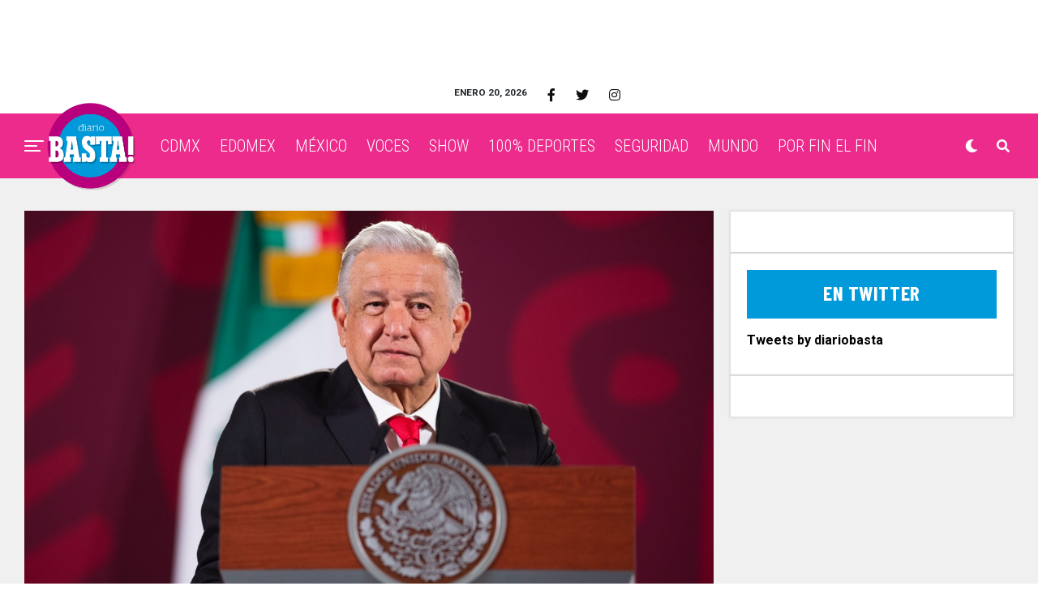

--- FILE ---
content_type: text/html; charset=utf-8
request_url: https://www.google.com/recaptcha/api2/aframe
body_size: 267
content:
<!DOCTYPE HTML><html><head><meta http-equiv="content-type" content="text/html; charset=UTF-8"></head><body><script nonce="VLV37XtTo16SSz6wyEMX7g">/** Anti-fraud and anti-abuse applications only. See google.com/recaptcha */ try{var clients={'sodar':'https://pagead2.googlesyndication.com/pagead/sodar?'};window.addEventListener("message",function(a){try{if(a.source===window.parent){var b=JSON.parse(a.data);var c=clients[b['id']];if(c){var d=document.createElement('img');d.src=c+b['params']+'&rc='+(localStorage.getItem("rc::a")?sessionStorage.getItem("rc::b"):"");window.document.body.appendChild(d);sessionStorage.setItem("rc::e",parseInt(sessionStorage.getItem("rc::e")||0)+1);localStorage.setItem("rc::h",'1768928812320');}}}catch(b){}});window.parent.postMessage("_grecaptcha_ready", "*");}catch(b){}</script></body></html>